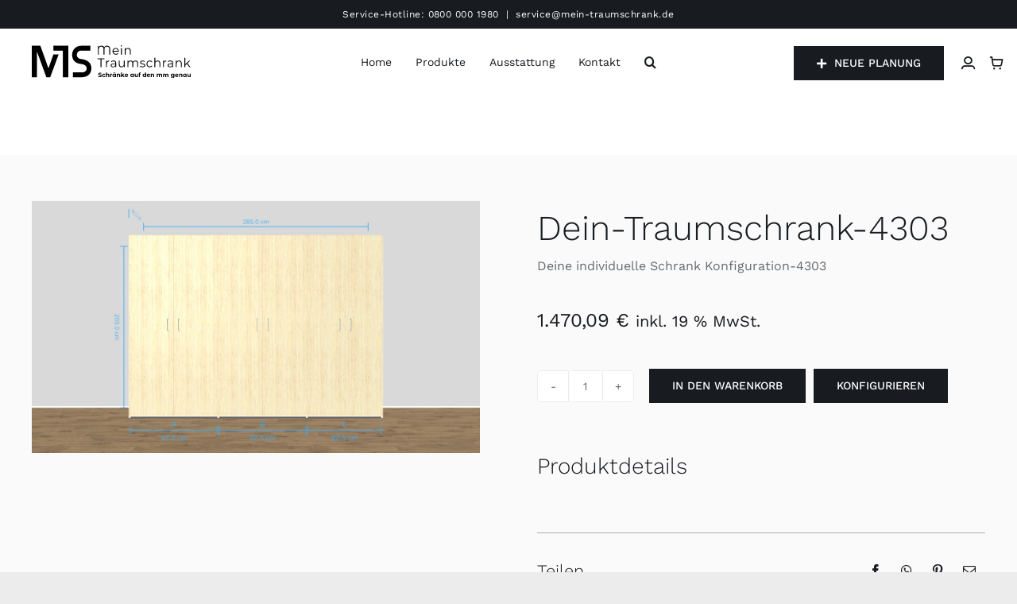

--- FILE ---
content_type: image/svg+xml
request_url: https://www.mein-traumschrank.de/wp-content/uploads/2022/09/mts-logo-standard-black.svg
body_size: 4149
content:
<svg xmlns="http://www.w3.org/2000/svg" viewBox="0 0 387.5 78.64"><g id="f861d638-c275-49d4-8c51-9b154407522d" data-name="Ebene 2"><g id="bd426a2b-dbf8-4c13-b738-576c48202f4e" data-name="Ebene 1"><polygon points="89.09 1.11 52.65 1.11 52.65 12.79 75.7 12.79 75.7 76.33 89.09 76.33 89.09 12.79 89.09 12.79 89.09 1.11"/><path d="M120.44,79.65H100.23V68h20.21c11.76,0,13.27-5.4,13.27-10.1,0-6.33-6.76-9.31-14.27-10.11C107,46.5,98.3,39.09,98.3,26.1c0-12.38,9.52-21.72,22.14-21.72H143V16H120.44c-5.23,0-10.52,3.12-10.52,10.1,0,6.61,4.68,9.36,11.52,10.1,14.74,1.6,23.89,9.54,23.89,21.73C145.33,71.53,136,79.65,120.44,79.65Z" transform="translate(0 -3.24)"/><polygon points="52.68 21.81 52.68 21.7 40.8 54.55 40.48 54.55 20.93 1.11 0 1.11 0 76.33 12.75 76.33 12.75 15.88 12.96 15.88 35.49 76.33 44.84 76.33 65.44 21.81 52.68 21.81"/><path d="M167.67,36.5h-7.38V34.58h17V36.5h-7.38V55.58h-2.22Z" transform="translate(0 -3.24)"/><path d="M185.38,40.49a7.61,7.61,0,0,1,3.68-.82v2.08l-.51,0a5,5,0,0,0-3.9,1.54,6.1,6.1,0,0,0-1.41,4.29v8h-2.13V39.79h2v3.09A5.18,5.18,0,0,1,185.38,40.49Z" transform="translate(0 -3.24)"/><path d="M204.15,41.22a6,6,0,0,1,1.65,4.57v9.79h-2V53.12A4.9,4.9,0,0,1,201.64,55a7.38,7.38,0,0,1-3.31.69,6.44,6.44,0,0,1-4.2-1.27A4.33,4.33,0,0,1,194,47.9a7.14,7.14,0,0,1,4.64-1.23h5v-1a4.06,4.06,0,0,0-1.14-3.11,4.71,4.71,0,0,0-3.33-1.06,8.46,8.46,0,0,0-2.88.49A7.27,7.27,0,0,0,194,43.4l-1-1.59a8.52,8.52,0,0,1,2.88-1.58,11.21,11.21,0,0,1,3.54-.56A6.68,6.68,0,0,1,204.15,41.22Zm-2.4,12a4.89,4.89,0,0,0,1.92-2.39V48.25h-4.95c-2.7,0-4.05,1-4.05,2.83a2.57,2.57,0,0,0,1.05,2.17,4.78,4.78,0,0,0,2.94.79A5.61,5.61,0,0,0,201.75,53.22Z" transform="translate(0 -3.24)"/><path d="M226.56,39.79V55.58h-2V52.7a5.83,5.83,0,0,1-2.31,2.23,7,7,0,0,1-3.36.8A6.11,6.11,0,0,1,212.19,49V39.79h2.13v9a5.28,5.28,0,0,0,1.23,3.78,4.62,4.62,0,0,0,3.51,1.29A5.17,5.17,0,0,0,223,52.29a5.86,5.86,0,0,0,1.44-4.21V39.79Z" transform="translate(0 -3.24)"/><path d="M257.62,41.38a6.9,6.9,0,0,1,1.7,5v9.16h-2.13V46.63A5.39,5.39,0,0,0,256,42.88a4.34,4.34,0,0,0-3.34-1.29,5,5,0,0,0-3.87,1.52,5.91,5.91,0,0,0-1.41,4.18v8.29h-2.13V46.63a5.39,5.39,0,0,0-1.19-3.75,4.38,4.38,0,0,0-3.37-1.29,5.05,5.05,0,0,0-3.86,1.52,5.87,5.87,0,0,0-1.42,4.18v8.29h-2.13V39.79h2v2.88a5.67,5.67,0,0,1,2.34-2.21,7.37,7.37,0,0,1,3.45-.79,6.74,6.74,0,0,1,3.43.85A5.2,5.2,0,0,1,246.72,43a6.19,6.19,0,0,1,2.5-2.44,7.74,7.74,0,0,1,3.74-.89A6.3,6.3,0,0,1,257.62,41.38Z" transform="translate(0 -3.24)"/><path d="M266.41,55.17a8,8,0,0,1-2.74-1.39l1-1.69a7.88,7.88,0,0,0,2.49,1.28,9.9,9.9,0,0,0,3.12.5,5.93,5.93,0,0,0,3.19-.68,2.14,2.14,0,0,0,1-1.9,1.72,1.72,0,0,0-.57-1.37,3.79,3.79,0,0,0-1.44-.75,22.86,22.86,0,0,0-2.31-.5,24.7,24.7,0,0,1-3.09-.73,4.55,4.55,0,0,1-2-1.27,3.55,3.55,0,0,1-.82-2.5,3.9,3.9,0,0,1,1.65-3.23,7.35,7.35,0,0,1,4.59-1.27,11.92,11.92,0,0,1,3.06.41,8.42,8.42,0,0,1,2.52,1.07l-.93,1.71a8,8,0,0,0-4.65-1.36,5.41,5.41,0,0,0-3.08.73,2.19,2.19,0,0,0-1,1.89,1.88,1.88,0,0,0,.58,1.44,3.61,3.61,0,0,0,1.46.79,23.26,23.26,0,0,0,2.4.53,30.53,30.53,0,0,1,3,.71,4.47,4.47,0,0,1,2,1.24,3.38,3.38,0,0,1,.81,2.4,3.81,3.81,0,0,1-1.73,3.28,8.18,8.18,0,0,1-4.78,1.22A12.15,12.15,0,0,1,266.41,55.17Z" transform="translate(0 -3.24)"/><path d="M283.63,54.71a7.38,7.38,0,0,1-2.89-2.87,8.73,8.73,0,0,1,0-8.3,7.44,7.44,0,0,1,2.89-2.84,8.53,8.53,0,0,1,4.19-1,8.08,8.08,0,0,1,3.64.8A6.12,6.12,0,0,1,294,42.79l-1.59,1.09a4.91,4.91,0,0,0-2-1.76,5.87,5.87,0,0,0-2.61-.58,6.2,6.2,0,0,0-3.08.76,5.39,5.39,0,0,0-2.13,2.18,7.18,7.18,0,0,0,0,6.43,5.4,5.4,0,0,0,2.13,2.16,6.2,6.2,0,0,0,3.08.76,6,6,0,0,0,2.61-.56,4.86,4.86,0,0,0,2-1.74L294,52.61a6.09,6.09,0,0,1-2.55,2.32,8.13,8.13,0,0,1-3.63.8A8.52,8.52,0,0,1,283.63,54.71Z" transform="translate(0 -3.24)"/><path d="M311.68,41.4a6.74,6.74,0,0,1,1.76,5v9.16h-2.13V46.63a5.26,5.26,0,0,0-1.23-3.75,4.66,4.66,0,0,0-3.51-1.29,5.41,5.41,0,0,0-4,1.52,5.72,5.72,0,0,0-1.48,4.18v8.29h-2.13V33.32h2.13v9.24a5.87,5.87,0,0,1,2.4-2.14,8,8,0,0,1,3.51-.75A6.44,6.44,0,0,1,311.68,41.4Z" transform="translate(0 -3.24)"/><path d="M324.25,40.49a7.61,7.61,0,0,1,3.68-.82v2.08l-.51,0a5,5,0,0,0-3.9,1.54,6.1,6.1,0,0,0-1.41,4.29v8H320V39.79h2v3.09A5.18,5.18,0,0,1,324.25,40.49Z" transform="translate(0 -3.24)"/><path d="M343,41.22a6,6,0,0,1,1.65,4.57v9.79h-2V53.12A4.9,4.9,0,0,1,340.51,55a7.38,7.38,0,0,1-3.31.69,6.44,6.44,0,0,1-4.2-1.27,4.33,4.33,0,0,1-.11-6.56,7.14,7.14,0,0,1,4.64-1.23h5v-1a4.06,4.06,0,0,0-1.14-3.11,4.71,4.71,0,0,0-3.33-1.06,8.46,8.46,0,0,0-2.88.49,7.27,7.27,0,0,0-2.37,1.37l-1-1.59a8.52,8.52,0,0,1,2.88-1.58,11.21,11.21,0,0,1,3.54-.56A6.68,6.68,0,0,1,343,41.22Zm-2.4,12a4.89,4.89,0,0,0,1.92-2.39V48.25h-5c-2.7,0-4,1-4,2.83a2.57,2.57,0,0,0,1,2.17,4.78,4.78,0,0,0,2.94.79A5.61,5.61,0,0,0,340.62,53.22Z" transform="translate(0 -3.24)"/><path d="M364,41.4a6.74,6.74,0,0,1,1.76,5v9.16H363.6V46.63a5.26,5.26,0,0,0-1.23-3.75,4.66,4.66,0,0,0-3.51-1.29,5.41,5.41,0,0,0-4,1.52,5.72,5.72,0,0,0-1.48,4.18v8.29h-2.13V39.79h2v2.92a5.92,5.92,0,0,1,2.41-2.24,7.75,7.75,0,0,1,3.59-.8A6.44,6.44,0,0,1,364,41.4Z" transform="translate(0 -3.24)"/><path d="M378.12,47.66l-3.72,3.42v4.5h-2.13V33.32h2.13V48.41l9.42-8.62h2.64l-6.75,6.46,7.38,9.33h-2.61Z" transform="translate(0 -3.24)"/><path d="M189.18,6.39a8.27,8.27,0,0,1,2,6V25.5H189v-13a6.32,6.32,0,0,0-1.54-4.61,5.76,5.76,0,0,0-4.22-1.54,5.86,5.86,0,0,0-4.41,1.63,7,7,0,0,0-1.59,5V25.5h-2.19v-13a6.4,6.4,0,0,0-1.5-4.61,5.58,5.58,0,0,0-4.17-1.54,6,6,0,0,0-4.46,1.63,6.91,6.91,0,0,0-1.6,5V25.5H161.1V4.5h2.13V8a6.09,6.09,0,0,1,2.58-2.75,8.25,8.25,0,0,1,4.05-.94,8.14,8.14,0,0,1,4.21,1,5.91,5.91,0,0,1,2.54,2.89,6.3,6.3,0,0,1,2.71-2.92,8.64,8.64,0,0,1,4.25-1A7.46,7.46,0,0,1,189.18,6.39Z" transform="translate(0 -3.24)"/><path d="M212.22,18.27H199a5.65,5.65,0,0,0,1.89,4,6.32,6.32,0,0,0,4.32,1.51,7,7,0,0,0,2.7-.52,5.91,5.91,0,0,0,2.13-1.55l1.2,1.38A6.77,6.77,0,0,1,208.63,25a9.45,9.45,0,0,1-7.76-.37,7.49,7.49,0,0,1-2.93-2.87,8.17,8.17,0,0,1-1.05-4.14,8.45,8.45,0,0,1,1-4.14,7.28,7.28,0,0,1,2.76-2.85,7.72,7.72,0,0,1,3.95-1,7.63,7.63,0,0,1,3.93,1,7.24,7.24,0,0,1,2.73,2.84,8.52,8.52,0,0,1,1,4.15Zm-11.45-5.39a5.74,5.74,0,0,0-1.75,3.8h11.19a5.79,5.79,0,0,0-1.75-3.8,5.47,5.47,0,0,0-3.86-1.45A5.42,5.42,0,0,0,200.77,12.88Z" transform="translate(0 -3.24)"/><path d="M217.62,5.82a1.47,1.47,0,0,1-.45-1.08,1.44,1.44,0,0,1,.45-1.05,1.51,1.51,0,0,1,1.11-.45,1.57,1.57,0,0,1,1.11.43,1.4,1.4,0,0,1,.45,1,1.57,1.57,0,0,1-2.67,1.11Zm0,3.9h2.13V25.5h-2.13Z" transform="translate(0 -3.24)"/><path d="M239.53,11.33a6.73,6.73,0,0,1,1.76,5V25.5h-2.13V16.56a5.23,5.23,0,0,0-1.23-3.75,4.62,4.62,0,0,0-3.51-1.29,5.41,5.41,0,0,0-4,1.52,5.69,5.69,0,0,0-1.48,4.18V25.5h-2.13V9.72h2v2.91a5.92,5.92,0,0,1,2.41-2.24,7.88,7.88,0,0,1,3.59-.79A6.4,6.4,0,0,1,239.53,11.33Z" transform="translate(0 -3.24)"/><path d="M163.83,78.8A5.54,5.54,0,0,1,162,78l.8-1.77a5.35,5.35,0,0,0,1.55.77,5.94,5.94,0,0,0,1.8.29,2.85,2.85,0,0,0,1.48-.3.89.89,0,0,0,.48-.79.76.76,0,0,0-.29-.6,1.89,1.89,0,0,0-.72-.38,10.76,10.76,0,0,0-1.2-.32,17.22,17.22,0,0,1-1.9-.55,3.09,3.09,0,0,1-1.26-.89,2.33,2.33,0,0,1-.53-1.62,2.81,2.81,0,0,1,.48-1.6,3.12,3.12,0,0,1,1.44-1.14,5.88,5.88,0,0,1,2.35-.42,8,8,0,0,1,1.9.23,5.58,5.58,0,0,1,1.63.67l-.73,1.78a5.67,5.67,0,0,0-2.81-.8,2.68,2.68,0,0,0-1.46.32,1,1,0,0,0-.47.84.83.83,0,0,0,.54.78,8.44,8.44,0,0,0,1.66.5,16,16,0,0,1,1.9.55,3,3,0,0,1,1.27.87,2.3,2.3,0,0,1,.53,1.61,2.81,2.81,0,0,1-.48,1.59,3.28,3.28,0,0,1-1.46,1.14,6,6,0,0,1-2.36.42A8.2,8.2,0,0,1,163.83,78.8Z" transform="translate(0 -3.24)"/><path d="M173.59,78.55a3.84,3.84,0,0,1-2.11-3.5A3.83,3.83,0,0,1,172,73a3.76,3.76,0,0,1,1.55-1.43,4.83,4.83,0,0,1,2.24-.51,4.35,4.35,0,0,1,2.15.51A3,3,0,0,1,179.32,73l-1.75.94a1.93,1.93,0,0,0-1.76-1.07,2,2,0,0,0-1.46.58,2.44,2.44,0,0,0,0,3.16,2,2,0,0,0,1.46.58,1.91,1.91,0,0,0,1.76-1.07l1.75,1A3.18,3.18,0,0,1,178,78.55a4.36,4.36,0,0,1-2.15.52A4.71,4.71,0,0,1,173.59,78.55Z" transform="translate(0 -3.24)"/><path d="M187.85,71.91a3.43,3.43,0,0,1,.9,2.58V79h-2.27V74.83a2,2,0,0,0-.4-1.38A1.47,1.47,0,0,0,184.9,73a1.81,1.81,0,0,0-1.36.53,2.2,2.2,0,0,0-.51,1.57V79h-2.26V68.19H183V72a3.07,3.07,0,0,1,1.09-.69,4.18,4.18,0,0,1,1.39-.23A3.19,3.19,0,0,1,187.85,71.91Z" transform="translate(0 -3.24)"/><path d="M194.19,71.33a4,4,0,0,1,1.59-.29v2.08l-.51,0a2.08,2.08,0,0,0-1.52.55,2.17,2.17,0,0,0-.55,1.63V79h-2.26v-7.8h2.16v1A2.44,2.44,0,0,1,194.19,71.33Z" transform="translate(0 -3.24)"/><path d="M205.25,71.15V79h-2.16v-.9a3,3,0,0,1-2.44,1,4.13,4.13,0,0,1-2-.49,3.52,3.52,0,0,1-1.4-1.41,4.66,4.66,0,0,1,0-4.24,3.56,3.56,0,0,1,1.4-1.4,4,4,0,0,1,2-.49A3,3,0,0,1,203,72v-.83Zm-6.09-1.36a.91.91,0,0,1-.29-.71.94.94,0,0,1,.29-.72,1,1,0,0,1,1.72.72.93.93,0,0,1-.28.71,1,1,0,0,1-1.44,0Zm3.3,6.83a2.45,2.45,0,0,0,0-3.14,2,2,0,0,0-2.85,0,2.45,2.45,0,0,0,0,3.14,2,2,0,0,0,2.85,0Zm-.37-6.83a1,1,0,0,1-.28-.71,1,1,0,0,1,.28-.72,1,1,0,0,1,.72-.28,1,1,0,0,1,.73.28,1,1,0,0,1,.29.72.94.94,0,0,1-.29.71,1,1,0,0,1-.73.29A1,1,0,0,1,202.09,69.79Z" transform="translate(0 -3.24)"/><path d="M214.56,71.91a3.43,3.43,0,0,1,.89,2.58V79h-2.26V74.83a2,2,0,0,0-.4-1.38,1.49,1.49,0,0,0-1.18-.46,1.81,1.81,0,0,0-1.36.53,2.2,2.2,0,0,0-.51,1.57V79h-2.26v-7.8h2.16v.91a3.09,3.09,0,0,1,1.12-.76,3.83,3.83,0,0,1,1.46-.26A3.19,3.19,0,0,1,214.56,71.91Z" transform="translate(0 -3.24)"/><path d="M221,75.89,219.91,77v2h-2.27V68.19h2.27v6.09l3.3-3.13h2.7l-3.25,3.31L226.2,79h-2.74Z" transform="translate(0 -3.24)"/><path d="M232.37,77.07a2.66,2.66,0,0,0,.88-.57l1.2,1.31a4.06,4.06,0,0,1-3.22,1.26,5,5,0,0,1-2.33-.52,3.76,3.76,0,0,1-1.57-1.43,3.86,3.86,0,0,1-.55-2.07,4,4,0,0,1,.54-2.06,3.78,3.78,0,0,1,1.5-1.44A4.42,4.42,0,0,1,231,71a4.31,4.31,0,0,1,2,.47,3.58,3.58,0,0,1,1.45,1.36A3.9,3.9,0,0,1,235,75l-5.77,1.12A1.77,1.77,0,0,0,230,77a2.72,2.72,0,0,0,1.3.29A2.81,2.81,0,0,0,232.37,77.07Zm-2.81-3.77a2.22,2.22,0,0,0-.56,1.52l3.8-.74a1.71,1.71,0,0,0-.66-1,1.92,1.92,0,0,0-1.18-.36A1.85,1.85,0,0,0,229.56,73.3Z" transform="translate(0 -3.24)"/><path d="M248.82,71.15V79h-2.16v-.9a3,3,0,0,1-2.44,1,4.13,4.13,0,0,1-2-.49,3.52,3.52,0,0,1-1.4-1.41,4.66,4.66,0,0,1,0-4.24,3.56,3.56,0,0,1,1.4-1.4,4,4,0,0,1,2-.49,3,3,0,0,1,2.34.94v-.83ZM246,76.62a2.48,2.48,0,0,0,0-3.14,2,2,0,0,0-2.86,0,2.45,2.45,0,0,0,0,3.14,2,2,0,0,0,2.86,0Z" transform="translate(0 -3.24)"/><path d="M258.91,71.15V79h-2.15V78a3,3,0,0,1-1.07.78,3.67,3.67,0,0,1-3.78-.62,3.51,3.51,0,0,1-.9-2.62V71.15h2.26v4.08c0,1.25.53,1.88,1.58,1.88a1.72,1.72,0,0,0,1.31-.53,2.27,2.27,0,0,0,.49-1.57V71.15Z" transform="translate(0 -3.24)"/><path d="M263.36,71.33h2v1.74h-1.94V79h-2.26V71a2.84,2.84,0,0,1,.79-2.12,3,3,0,0,1,2.22-.78,3.85,3.85,0,0,1,1,.11,2.2,2.2,0,0,1,.76.31l-.59,1.64a1.54,1.54,0,0,0-.92-.28c-.68,0-1,.38-1,1.13Z" transform="translate(0 -3.24)"/><path d="M278.83,68.19V79h-2.16v-.9a3,3,0,0,1-2.43,1,4.17,4.17,0,0,1-2-.49,3.58,3.58,0,0,1-1.4-1.41,4.74,4.74,0,0,1,0-4.24,3.62,3.62,0,0,1,1.4-1.4,4.06,4.06,0,0,1,2-.49,3,3,0,0,1,2.33.94V68.19Zm-2.78,8.43a2.45,2.45,0,0,0,0-3.14,1.9,1.9,0,0,0-1.42-.59,1.93,1.93,0,0,0-1.44.59,2.48,2.48,0,0,0,0,3.14,1.89,1.89,0,0,0,1.44.59A1.86,1.86,0,0,0,276.05,76.62Z" transform="translate(0 -3.24)"/><path d="M286.08,77.07a2.62,2.62,0,0,0,.87-.57l1.21,1.31a4.06,4.06,0,0,1-3.22,1.26,5,5,0,0,1-2.34-.52A3.73,3.73,0,0,1,281,77.12a3.86,3.86,0,0,1-.55-2.07A4,4,0,0,1,281,73a3.75,3.75,0,0,1,1.49-1.44,4.48,4.48,0,0,1,2.14-.51,4.28,4.28,0,0,1,2,.47,3.54,3.54,0,0,1,1.46,1.36,4,4,0,0,1,.54,2.11l-5.77,1.12a1.84,1.84,0,0,0,.78.87,2.69,2.69,0,0,0,1.3.29A2.85,2.85,0,0,0,286.08,77.07Zm-2.81-3.77a2.13,2.13,0,0,0-.56,1.52l3.79-.74a1.64,1.64,0,0,0-.65-1,2,2,0,0,0-1.19-.36A1.85,1.85,0,0,0,283.27,73.3Z" transform="translate(0 -3.24)"/><path d="M297.44,71.91a3.43,3.43,0,0,1,.9,2.58V79h-2.27V74.83a2,2,0,0,0-.4-1.38,1.49,1.49,0,0,0-1.18-.46,1.81,1.81,0,0,0-1.36.53,2.2,2.2,0,0,0-.51,1.57V79h-2.26v-7.8h2.16v.91a3.09,3.09,0,0,1,1.12-.76A3.83,3.83,0,0,1,295.1,71,3.19,3.19,0,0,1,297.44,71.91Z" transform="translate(0 -3.24)"/><path d="M317.09,71.9a3.49,3.49,0,0,1,.86,2.59V79h-2.26V74.83a2.14,2.14,0,0,0-.38-1.38,1.34,1.34,0,0,0-1.1-.46,1.59,1.59,0,0,0-1.26.52,2.2,2.2,0,0,0-.46,1.53V79h-2.26V74.83c0-1.22-.5-1.84-1.48-1.84a1.57,1.57,0,0,0-1.25.52A2.2,2.2,0,0,0,307,75V79h-2.27v-7.8h2.16v.9A2.81,2.81,0,0,1,308,71.3a3.46,3.46,0,0,1,1.38-.26,3.33,3.33,0,0,1,1.5.32,2.72,2.72,0,0,1,1.07,1,3.22,3.22,0,0,1,1.21-.94,3.85,3.85,0,0,1,1.6-.33A3.12,3.12,0,0,1,317.09,71.9Z" transform="translate(0 -3.24)"/><path d="M332.45,71.9a3.53,3.53,0,0,1,.86,2.59V79h-2.26V74.83a2.08,2.08,0,0,0-.39-1.38,1.32,1.32,0,0,0-1.09-.46,1.59,1.59,0,0,0-1.26.52,2.21,2.21,0,0,0-.47,1.53V79h-2.26V74.83c0-1.22-.49-1.84-1.48-1.84a1.59,1.59,0,0,0-1.25.52,2.26,2.26,0,0,0-.46,1.53V79h-2.26v-7.8h2.16v.9a2.73,2.73,0,0,1,1.07-.75,3.46,3.46,0,0,1,1.38-.26,3.29,3.29,0,0,1,1.49.32,2.69,2.69,0,0,1,1.08,1,3.22,3.22,0,0,1,1.21-.94,3.82,3.82,0,0,1,1.6-.33A3.13,3.13,0,0,1,332.45,71.9Z" transform="translate(0 -3.24)"/><path d="M347.78,71.15v6.5a4.16,4.16,0,0,1-1.12,3.19,4.62,4.62,0,0,1-3.26,1,8.39,8.39,0,0,1-2.15-.27,4.86,4.86,0,0,1-1.68-.8l.9-1.63a3.6,3.6,0,0,0,1.25.65,4.91,4.91,0,0,0,1.51.24,2.45,2.45,0,0,0,1.73-.53,2.12,2.12,0,0,0,.56-1.6V77.6a3.16,3.16,0,0,1-2.47,1,4.06,4.06,0,0,1-2-.48,3.54,3.54,0,0,1-1.42-1.32,4,4,0,0,1,0-4,3.54,3.54,0,0,1,1.42-1.32,4.06,4.06,0,0,1,2-.47,3.1,3.1,0,0,1,2.58,1.11v-1Zm-2.81,5a1.94,1.94,0,0,0,0-2.77,2.09,2.09,0,0,0-1.47-.53,2.13,2.13,0,0,0-1.48.53,1.94,1.94,0,0,0,0,2.77,2.13,2.13,0,0,0,1.48.53A2.09,2.09,0,0,0,345,76.19Z" transform="translate(0 -3.24)"/><path d="M355,77.07a2.62,2.62,0,0,0,.87-.57l1.21,1.31a4.06,4.06,0,0,1-3.22,1.26,5,5,0,0,1-2.34-.52A3.79,3.79,0,0,1,350,77.12a3.86,3.86,0,0,1-.55-2.07A4,4,0,0,1,350,73a3.75,3.75,0,0,1,1.49-1.44,4.48,4.48,0,0,1,2.14-.51,4.28,4.28,0,0,1,2,.47,3.54,3.54,0,0,1,1.46,1.36,4,4,0,0,1,.54,2.11l-5.77,1.12a1.84,1.84,0,0,0,.78.87,2.69,2.69,0,0,0,1.3.29A2.85,2.85,0,0,0,355,77.07Zm-2.81-3.77a2.17,2.17,0,0,0-.56,1.52l3.79-.74a1.64,1.64,0,0,0-.65-1,2,2,0,0,0-1.19-.36A1.85,1.85,0,0,0,352.23,73.3Z" transform="translate(0 -3.24)"/><path d="M366.41,71.91a3.47,3.47,0,0,1,.89,2.58V79H365V74.83a2,2,0,0,0-.41-1.38,1.47,1.47,0,0,0-1.17-.46,1.81,1.81,0,0,0-1.37.53,2.2,2.2,0,0,0-.51,1.57V79h-2.26v-7.8h2.16v.91a3.09,3.09,0,0,1,1.12-.76,3.83,3.83,0,0,1,1.46-.26A3.23,3.23,0,0,1,366.41,71.91Z" transform="translate(0 -3.24)"/><path d="M377.4,71.15V79h-2.16v-.9a3,3,0,0,1-2.43,1,4.17,4.17,0,0,1-2-.49,3.58,3.58,0,0,1-1.4-1.41,4.74,4.74,0,0,1,0-4.24,3.62,3.62,0,0,1,1.4-1.4,4.06,4.06,0,0,1,2-.49,3,3,0,0,1,2.33.94v-.83Zm-2.78,5.47a2.48,2.48,0,0,0,0-3.14,1.9,1.9,0,0,0-1.42-.59,1.93,1.93,0,0,0-1.44.59,2.48,2.48,0,0,0,0,3.14,1.89,1.89,0,0,0,1.44.59A1.86,1.86,0,0,0,374.62,76.62Z" transform="translate(0 -3.24)"/><path d="M387.5,71.15V79h-2.15V78a3,3,0,0,1-1.07.78,3.39,3.39,0,0,1-1.35.27,3.33,3.33,0,0,1-2.44-.89,3.51,3.51,0,0,1-.9-2.62V71.15h2.27v4.08c0,1.25.52,1.88,1.58,1.88a1.7,1.7,0,0,0,1.3-.53,2.22,2.22,0,0,0,.49-1.57V71.15Z" transform="translate(0 -3.24)"/></g></g></svg>